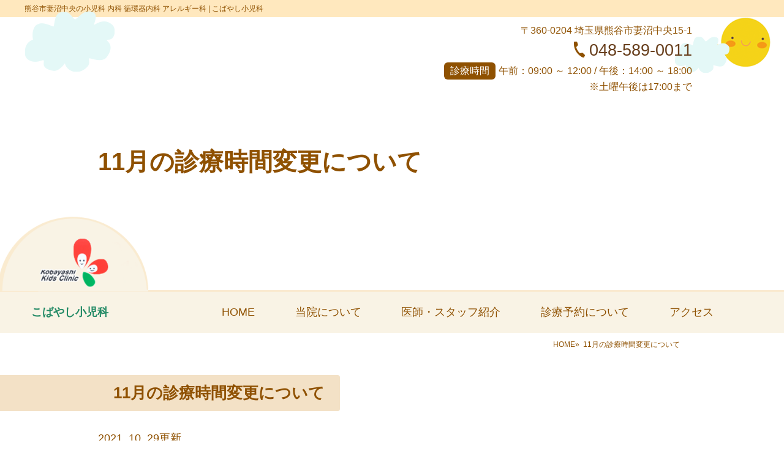

--- FILE ---
content_type: text/html; charset=UTF-8
request_url: https://www.kobayashi-kids.com/blog/2021/10/29/11%E6%9C%88%E3%81%AE%E8%A8%BA%E7%99%82%E6%99%82%E9%96%93%E5%A4%89%E6%9B%B4%E3%81%AB%E3%81%A4%E3%81%84%E3%81%A6/
body_size: 4316
content:
<!doctype html>
<html lang="ja">

<head prefix="og: http://ogp.me/ns# fb: http://ogp.me/ns/fb# website: http://ogp.me/ns/websaite#">
    <meta charset="UTF-8">
    <title>11月の診療時間変更について | こばやし小児科</title>

<!-- All in One SEO Pack 2.12 by Michael Torbert of Semper Fi Web Design[164,201] -->
<link rel="canonical" href="https://www.kobayashi-kids.com/blog/2021/10/29/11月の診療時間変更について/" />
<!-- /all in one seo pack -->
<link rel="alternate" type="application/rss+xml" title="こばやし小児科 &raquo; 11月の診療時間変更について のコメントのフィード" href="https://www.kobayashi-kids.com/blog/2021/10/29/11%e6%9c%88%e3%81%ae%e8%a8%ba%e7%99%82%e6%99%82%e9%96%93%e5%a4%89%e6%9b%b4%e3%81%ab%e3%81%a4%e3%81%84%e3%81%a6/feed/" />
<link rel='stylesheet' id='contact-form-7-css'  href='https://www.kobayashi-kids.com/wp-content/plugins/contact-form-7/includes/css/styles.css' type='text/css' media='all' />
<link rel='stylesheet' id='dashicons-css'  href='https://www.kobayashi-kids.com/wp-includes/css/dashicons.min.css' type='text/css' media='all' />
<link rel='stylesheet' id='xo-event-calendar-css'  href='https://www.kobayashi-kids.com/wp-content/plugins/xo-event-calendar/css/xo-event-calendar.css' type='text/css' media='all' />
<link rel='stylesheet' id='epress-custom-style-css'  href='https://www.kobayashi-kids.com/wp-content/themes/epress-custom/style.css' type='text/css' media='all' />
<link rel='stylesheet' id='epress-custom-style-child-css'  href='https://www.kobayashi-kids.com/wp-content/themes/epress-custom-kobayashi/style.css' type='text/css' media='all' />
<link rel='stylesheet' id='epress-custom-prettyphoto-css'  href='https://www.kobayashi-kids.com/wp-content/themes/epress-custom-kobayashi/plugins/prettyphoto/prettyPhoto.css' type='text/css' media='all' />
<link rel='stylesheet' id='swiper-css'  href='https://www.kobayashi-kids.com/wp-content/themes/epress-custom-kobayashi/plugins/swiper/swiper.min.css' type='text/css' media='all' />
<script type='text/javascript' src='https://www.kobayashi-kids.com/wp-content/themes/epress-custom/js/jquery.min.js'></script>
<script type='text/javascript'>
/* <![CDATA[ */
var xo_event_calendar_object = {"ajax_url":"https:\/\/www.kobayashi-kids.com\/wp-admin\/admin-ajax.php","action":"xo_event_calendar_month"};
/* ]]> */
</script>
<script type='text/javascript' src='https://www.kobayashi-kids.com/wp-content/plugins/xo-event-calendar/js/ajax.js'></script>
<link rel='prev' title='10月の診療時間変更について' href='https://www.kobayashi-kids.com/blog/2021/10/06/10%e6%9c%88%e3%81%ae%e8%a8%ba%e7%99%82%e6%99%82%e9%96%93%e5%a4%89%e6%9b%b4%e3%81%ab%e3%81%a4%e3%81%84%e3%81%a6/' />
<link rel='next' title='新型コロナワクチンについて～その⑥～' href='https://www.kobayashi-kids.com/blog/2021/11/02/%e6%96%b0%e5%9e%8b%e3%82%b3%e3%83%ad%e3%83%8a%e3%83%af%e3%82%af%e3%83%81%e3%83%b3%e3%81%ab%e3%81%a4%e3%81%84%e3%81%a6%ef%bd%9e%e3%81%9d%e3%81%ae%e2%91%a5%ef%bd%9e/' />
<link rel='shortlink' href='https://www.kobayashi-kids.com/?p=2580' />
<style type="text/css"></style>    <meta name="viewport" content="width=device-width, initial-scale=1.0">
    <meta name="format-detection" content="telephone=no">
    <meta property="og:url" content="https://www.kobayashi-kids.com/" />
    <meta property="og:image" content="/wp-content/themes/epress-custom-kobayashi/images/material/ogp_mv.jpg" />
</head>

<body>
    <div class="top-content">
        <p class="site-title"><span class="site-title-inner">熊谷市妻沼中央の小児科 内科 循環器内科 アレルギー科 | こばやし小児科</span></p>
        <div class="top-content-inner">
            <div class="top-content-primary">
                <p class="top-content-access">〒360-0204 埼玉県熊谷市妻沼中央15-1</p>
                <p class="top-content-tel"><a href="tel:0485890011">048-589-0011</a></p>
                <div class="top-content-time"><span class="timebox">診療時間</span>午前：09:00 ～ 12:00 / 午後：14:00 ～ 18:00<br>※土曜午後は17:00まで</div>
            </div>
        </div>
        <div class="sp-header-wrap">
            <div class="sp-logo"><a href="https://www.kobayashi-kids.com/"><img src="https://www.kobayashi-kids.com/wp-content/themes/epress-custom-kobayashi/images/material/logo_sp.png" alt="こばやし小児科"><span class="sp-logo-text">こばやし小児科</span></a></div>
            <div class="ham-btn">
                <span></span>
                <span></span>
                <span></span>
                <div class="ham-bg"></div>
            </div>
        </div>
        <div class="ham-nav">
            <ul class="ham-nav-menu">
                <li><a href="https://www.kobayashi-kids.com/">HOME</a></li>
                <li>
                    <div class="ham-pulldown-btn">当院について &#9660;</div>
                    <ul class="ham-pulldown">
                        <li><a href="https://www.kobayashi-kids.com/clinic#a1">当院について</a></li>
                        <li><a href="https://www.kobayashi-kids.com/news/">お知らせ</a></li>
                        <li><a href="https://www.kobayashi-kids.com/clinic#a2">院内設備</a></li>
                        <li><a href="https://www.kobayashi-kids.com/injection/">予防接種について</a></li>
                        <li><a href="https://www.kobayashi-kids.com/allergy/">アレルギー科</a></li>
                        <li><a href="https://www.kobayashi-kids.com/kampo-prescription/">漢方の処方</a></li>
                    </ul>
                </li>
                <li><a href="https://www.kobayashi-kids.com/doctor/">医師・スタッフ紹介</a></li>
                <!--<li>
					<div class="ham-pulldown-btn">医師・スタッフ紹介 &#9660;</div>
					<ul class="ham-pulldown">
						<li><a href="https://www.kobayashi-kids.com/doctor/">医師・スタッフ紹介</a></li>
						<li><a href="https://www.kobayashi-kids.com/pocket/">みんなのポケット(院内報)</a></li>
						<li><a href="https://www.kobayashi-kids.com/pocket-backnumber/">みんなのポケット(バックナンバー)</a></li>
						<li><a href="https://www.kobayashi-kids.com/blog/">ブログ</a></li>
					</ul>
				</li>-->
                <li>
                    <div class="ham-pulldown-btn">診療予約について &#9660;</div>
                    <ul class="ham-pulldown">
                        <li><a href="https://www.kobayashi-kids.com/reservation#b1">診療予約について</a></li>
                        <li><a href="https://www.kobayashi-kids.com/reservation#b2">初診の方へ</a></li>
                        <li><a href="https://www.kobayashi-kids.com/reservation#b3">インターネットで予約をする</a></li>
                        <li><a href="https://www.kobayashi-kids.com/reservation#b4">電話で予約をする</a></li>
                        <li><a href="https://www.kobayashi-kids.com/reservation#b5">よくあるご質問</a></li>
                    </ul>
                </li>
                <li><a href="https://www.kobayashi-kids.com/access/">アクセス</a></li>
                <li><a href="https://www.kobayashi-kids.com/pocket/">みんなのポケット（院内報）</a></li>
                <li><a href="https://www.kobayashi-kids.com/pocket-backnumber/">みんなのポケット（バックナンバー）</a></li>
                <li><a href="https://www.kobayashi-kids.com/blog/">ブログ</a></li>
                <li><a href="https://www.kobayashi-kids.com/sitemap/">サイトマップ</a></li>
                <li><a href="https://www.kobayashi-kids.com/privacy/">プライバシーポリシー</a></li>
                <li><a href="tel:0485890011"><span class="ham-tel"><img src="https://www.kobayashi-kids.com/wp-content/themes/epress-custom-kobayashi/images/material/tel.png" alt="電話予約"></span>048-589-0011</a></li>
            </ul>
        </div>
    </div>
        <div class="page-title-wrap">
        <h1 class="page-title">
                        11月の診療時間変更について                    </h1>
    </div>
        <header>
        <div class="header-inner">
            <ul class="header-nav">
                <li class="logo"><a href="https://www.kobayashi-kids.com/"><img class="logo-image" src="https://www.kobayashi-kids.com/wp-content/themes/epress-custom-kobayashi/images/material/logo_2.png" alt="こばやし小児科">こばやし小児科</a></li>
                <li><a href="https://www.kobayashi-kids.com/">HOME</a></li>
                <li class="gnav-hover">
                    <div><a href="https://www.kobayashi-kids.com/clinic/">当院について</a></div>
                    <ul class="pulldown">
                        <li><a href="https://www.kobayashi-kids.com/clinic#a1">当院について</a></li>
                        <li><a href="https://www.kobayashi-kids.com/news/">お知らせ</a></li>
                        <li><a href="https://www.kobayashi-kids.com/clinic#a2">院内設備</a></li>
                        <li><a href="https://www.kobayashi-kids.com/injection/">予防接種について</a></li>
                        <li><a href="https://www.kobayashi-kids.com/allergy/">アレルギー科</a></li>
                        <li><a href="https://www.kobayashi-kids.com/kampo-prescription/">漢方の処方</a></li>
                    </ul>
                </li>
                <li><a href="https://www.kobayashi-kids.com/doctor/">医師・スタッフ紹介</a></li>
                <!--<li class="gnav-hover">
					<div><a href="https://www.kobayashi-kids.com/doctor/">医師・スタッフ紹介</a></div>
					<ul class="pulldown">
						<li><a href="https://www.kobayashi-kids.com/doctor/">医師・スタッフ紹介</a></li>
						<li><a href="https://www.kobayashi-kids.com/pocket/">みんなのポケット<br>(院内報)</a></li>
						<li><a href="https://www.kobayashi-kids.com/pocket-backnumber/">みんなのポケット<br>(バックナンバー)</a></li>
						<li><a href="https://www.kobayashi-kids.com/blog/">ブログ</a></li>
					</ul>
				</li>-->
                <li class="gnav-hover">
                    <div><a href="https://www.kobayashi-kids.com/reservation/">診療予約について</a></div>
                    <ul class="pulldown">
                        <li><a href="https://www.kobayashi-kids.com/reservation#b1">診療予約について</a></li>
                        <li><a href="https://www.kobayashi-kids.com/reservation#b2">初診の方へ</a></li>
                        <li><a href="https://www.kobayashi-kids.com/reservation#b3">インターネットで予約をする</a></li>
                        <li><a href="https://www.kobayashi-kids.com/reservation#b4">電話で予約をする</a></li>
                        <li><a href="https://www.kobayashi-kids.com/reservation#b5">よくあるご質問</a></li>
                    </ul>
                </li>
                <li><a href="https://www.kobayashi-kids.com/access/">アクセス</a></li>
            </ul>
        </div>
    </header>
    <main class="main-content" id="content">
        <div class="container">
	<article>
				
		<div class="area_1"></div>
		<div id="page_block3">
	<div class="bcrumbs_1">
		<div class="topicPath_d01">
		<div class="inner">
					<div><a title="HOME" href="https://www.kobayashi-kids.com/">HOME</a>»&nbsp;&nbsp;11月の診療時間変更について</div>
					</div>
		</div>
	</div>
	<div class="box">
		<h1 class="ttl">11月の診療時間変更について</h1>		<p class="post_date">2021. 10. 29更新</p>
		<p><span style="color: #ff0000;">11月6日（土）午後休診いたします。</span><br />彩の国予防接種推進協議会講演会に出席するため休診します。<br />
何卒宜しくお願い致します。</p>
		</div><!-- #page_block3.box -->
		</div><!-- #page_block3 -->
	</article><!-- article -->

</div>
</main>
<!-- /main -->
<footer class="footer">
    <div class="net-reservation"><a class="net-reservation-inner" href="https://www2.i-helios-net.com/pc/hw2_pc_login.php?MID=3945" target="_blank">ネットで<br>予約する</a></div>
    <div class="top-btn"><span class="top-btn-text">TOPへ</span></div>
    <div class="footer-inner">
        <figure class="copy-itemf1"><img alt="クローバー" src="https://www.kobayashi-kids.com/wp-content/themes/epress-custom-kobayashi/images/material/clover_left.png"></figure>
        <figure class="copy-itemf2"><img alt="クローバー" src="https://www.kobayashi-kids.com/wp-content/themes/epress-custom-kobayashi/images/material/clover_right.png"></figure>
        <p class="footer-title">どんなに小さな体の不調でも一度当院でご相談ください。必要に応じて症状に合った病院へご紹介もいたします。</p>
        <ul class="footer-box-area">
            <li class="footer-box">
                <div class="footer-box-title">医院案内</div>
                <div class="footer-box-content">
                    <dl class="footer-box-description">
                        <dt>病院・医院名</dt>
                        <dd>医療法人社団ケイアイディ こばやし小児科</dd>
                    </dl>
                    <dl class="footer-box-description">
                        <dt>診療科目</dt>
                        <dd>小児科 内科 循環器内科 アレルギー科</dd>
                    </dl>
                    <dl class="footer-box-description">
                        <dt>医院住所</dt>
                        <dd>&#12306;360-0204 埼玉県熊谷市妻沼中央15-1</dd>
                    </dl>
                    <dl class="footer-box-description">
                        <dt>電話</dt>
                        <a href="tel:0485890011">
                            <dd>048-589-0011</dd>
                        </a>
                        <dt>FAX</dt>
                        <dd>048-589-1333</dd>
                    </dl>
                    <dl class="footer-box-description">
                        <dt>入院設備</dt>
                        <dd>なし</dd>
                    </dl>
                    <p class="scroll-text">← 横にスクロールできます →</p>
                    <div class="scroll-table">
                        <table class="footer-table">
                            <tbody>
                                <tr>
                                    <th>診療時間</th>
                                    <th>月</th>
                                    <th>火</th>
                                    <th>水</th>
                                    <th>木</th>
                                    <th>金</th>
                                    <th>土</th>
                                    <th>日</th>
                                </tr>
                                <tr>
                                    <td>9:00&#65374;12:00</td>
                                    <td>&#9675;</td>
                                    <td>&#9675;</td>
                                    <td>&#9675;</td>
                                    <td>休</td>
                                    <td>&#9675;</td>
                                    <td>&#9675;</td>
                                    <td>休</td>
                                </tr>
                                <tr>
                                    <td>14:00&#65374;15:30<br>（予防接種・乳児健診）</td>
                                    <td>&#9675;</td>
                                    <td>&#9675;</td>
                                    <td>&#9675;</td>
                                    <td>休</td>
                                    <td>&#9675;</td>
                                    <td>&#9675;</td>
                                    <td>休</td>
                                </tr>
                                <tr>
                                    <td>15:30&#65374;18:00</td>
                                    <td>&#9675;</td>
                                    <td>&#9675;</td>
                                    <td>&#9675;</td>
                                    <td>休</td>
                                    <td>&#9675;</td>
                                    <td>&#8251;</td>
                                    <td>休</td>
                                </tr>
                            </tbody>
                        </table>
                    </div>
                    <p class="">
                        14:00&#65374;15:30は予防接種・乳児健診<br>
                        &#8251;土曜午後は17:00まで<br>
                        【休診日】木曜、日曜、祝日</p>
                </div>
            </li>
            <li class="footer-box">
                <div class="footer-box-title">地図</div>
                <div class="footer-box-content">
                    <div class="footer-box-map">
                        <iframe src="https://www.google.com/maps/embed?pb=!1m18!1m12!1m3!1d3218.615194471521!2d139.3691958155655!3d36.224547007589415!2m3!1f0!2f0!3f0!3m2!1i1024!2i768!4f13.1!3m3!1m2!1s0x601f27795cac7f5d%3A0xa6d1c39eb6e2f03f!2z44CSMzYwLTAyMDQg5Z-8546J55yM54aK6LC35biC5aa75rK85Lit5aSu77yR77yV4oiS77yR!5e0!3m2!1sja!2sjp!4v1592457943117!5m2!1sja!2sjp" width="100%" height="100%" frameborder="0" style="border:0;" allowfullscreen="" aria-hidden="false" tabindex="0"></iframe>
                    </div>
                </div>
            </li>
        </ul>
        <div class="footer-link">
            <!-- <ul>
        <li><a href="">HOME<span class="footer-eparator">|</span></a></li>
        <li><a href="">当院について<span class="footer-eparator">|</span></a></li>
        <li><a href="">医師・スタッフ紹介<span class="footer-eparator">|</span></a></li>
        <li><a href="">ご予約について<span class="footer-eparator">|</span></a></li>
        <li><a href="">アクセス<span class="footer-eparator">|</span></a></li>
        <li><a href="">みんなのポケット<span class="footer-eparator">|</span></a></li>
        <li><a href="">みんなのポケット バックナンバー<span class="footer-eparator">|</span></a></li>
        <li><a href="">ブログ<span class="footer-eparator">|</span></a></li>
        <li><a href="">プライバシーポリシー</a></li>
      </ul> -->
            <p>
                <a href="https://www.kobayashi-kids.com/">HOME　</a>｜
                <a href="https://www.kobayashi-kids.com/news/">　お知らせ　</a>｜
                <a href="https://www.kobayashi-kids.com/clinic/">　当院について　</a>｜
                <a href="https://www.kobayashi-kids.com/doctor/">　医師・スタッフ紹介　</a>｜
                <a href="https://www.kobayashi-kids.com/reservation/">　診療予約について　</a>｜
                <a href="https://www.kobayashi-kids.com/access/">　アクセス　</a>｜
                <a href="https://www.kobayashi-kids.com/pocket/">　みんなのポケット（院内報）　</a>｜
                <a href="https://www.kobayashi-kids.com/pocket-backnumber/">　みんなのポケット（バックナンバー）　</a>｜
                <a href="https://www.kobayashi-kids.com/blog/">　ブログ　</a>｜
                <a href="https://www.kobayashi-kids.com/sitemap/">　サイトマップ　</a>｜
                <a href="https://www.kobayashi-kids.com/privacy/">　プライバシーポリシー　</a>
            </p>
        </div>
        <div class="t_center"><a href="http://www.know-vpd.jp/" target="_blank" rel="noopener noreferrer"><img alt="VPD" src="/wp-content/themes/epress-custom-kobayashi/images/material/vpd_bnr_180-150.png"></a></div>


    </div>
    <div class="copy_wrap">
        <figure class="copy-item01"><img alt="シマウマ" src="https://www.kobayashi-kids.com/wp-content/themes/epress-custom-kobayashi/images/material/zebra.png"></figure>
        <figure class="copy-item02"><img alt="キリン" src="https://www.kobayashi-kids.com/wp-content/themes/epress-custom-kobayashi/images/material/giraffe.png"></figure>
        <figure class="copy-item03"><img alt="牛" src="https://www.kobayashi-kids.com/wp-content/themes/epress-custom-kobayashi/images/material/deer.png"></figure>

        <p class="copy">Copyright (C) 医療法人社団ケイアイディ こばやし小児科 All Rights</p>
    </div>
</footer>

<!-- /container -->
<script type='text/javascript'>
/* <![CDATA[ */
var wpcf7 = {"apiSettings":{"root":"https:\/\/www.kobayashi-kids.com\/wp-json\/contact-form-7\/v1","namespace":"contact-form-7\/v1"}};
/* ]]> */
</script>
<script type='text/javascript' src='https://www.kobayashi-kids.com/wp-content/plugins/contact-form-7/includes/js/scripts.js'></script>
<script type='text/javascript' src='https://www.kobayashi-kids.com/wp-content/themes/epress-custom-kobayashi/plugins/prettyphoto/jquery.prettyPhoto.js'></script>
<script type='text/javascript' src='https://www.kobayashi-kids.com/wp-content/themes/epress-custom-kobayashi/plugins/swiper/swiper.min.js'></script>
<script type='text/javascript' src='https://www.kobayashi-kids.com/wp-content/themes/epress-custom-kobayashi/js/common.js'></script>
<script type='text/javascript' src='https://www.kobayashi-kids.com/wp-content/themes/epress-custom/js/navigation.js'></script>
<script type='text/javascript' src='https://www.kobayashi-kids.com/wp-content/themes/epress-custom/js/skip-link-focus-fix.js'></script>
</body>

</html>


--- FILE ---
content_type: text/css
request_url: https://www.kobayashi-kids.com/wp-content/themes/epress-custom-kobayashi/style.css
body_size: 11929
content:
@charset "UTF-8";
/*
Template: epress-custom
Theme Name: こばやし小児科様専用 EPRESS theme
Theme URI:
Description: EPRESS theme for Customize のこばやし小児科様専用子テーマ
Author: iflag
Author URI: http://www.iflag.co.jp/
Version: 1.0.0
*/

/* ----------------------------------------------------
	初期設定
---------------------------------------------------- */
html,
body,
h1,
h2,
h3,
h4,
ul,
ol,
dl,
li,
dt,
dd,
p,
div,
span,
img,
a,
table,
tr,
th,
td {
  margin: 0;
  padding: 0;
  border: 0;
  font-weight: normal;
  font-size: 100%;
  vertical-align: baseline;
  -webkit-box-sizing: border-box;
  -moz-box-sizing: border-box;
  box-sizing: border-box;
}
/*2020/6/18*/
@media screen and (max-width: 861px) {
    body {
      margin-top: 68px;
    }
}

article,
header,
footer,
aside,
figure,
figcaption,
nav,
section {
  display: block;
}

ol,
ul {
  list-style: none;
  list-style-type: none;
}

a {
  text-decoration: none;
  color: inherit;
}

img {
  max-width: 100%;
  height: auto;
}

/* ----------------------------------------------------
	body,container設定
---------------------------------------------------- */

body {
  font-size: 18px;
  background-color: #ffffff;
  font-family: Roboto, "Droid Sans", "ヒラギノ角ゴ ProN W3",
    "Hiragino Kaku Gothic ProN", "メイリオ", Meiryo, "MS PGothic", Arial,
    sans-serif, "游ゴシック", YuGothic;
  line-height: 1.5;
  color: #8f5101;
}

/* SP */
@media screen and (max-width: 640px) {

  body,
  #pageeditblock {
    font-size: 1em;
  }
}

.sprinkle-iteml1 {
  position: absolute;
  left: -230px;
  top: -92px;
  z-index: -1000;
}

.sprinkle-iteml2 {
  position: absolute;
  left: -175px;
  top: 70px;
  z-index: -1000;
}

.sprinkle-iteml3 {
  position: absolute;
  left: -214px;
  bottom: -100px;
  z-index: -1000;
}

.sprinkle-iteml4 {
  position: absolute;
  left: -100px;
  bottom: -170px;
  z-index: -1000;
}

.sprinkle-iteml5 {
  position: absolute;
  top: 155px;
  left: -127px;
  z-index: -1000;
}

.sprinkle-iteml6 {
  position: absolute;
  top: 222px;
  left: -200px;
  z-index: -1000;
}

.sprinkle-itemr1 {
  position: absolute;
  right: -220px;
  top: 30px;
  z-index: -1000;
}

.sprinkle-itemr2 {
  position: absolute;
  right: -230px;
  top: 70px;
  z-index: -1000;
}

.sprinkle-itemr3 {
  position: absolute;
  right: -230px;
  bottom: -30px;
  z-index: -1000;
}

.sprinkle-itemr4 {
  position: absolute;
  right: -230px;
  bottom: -140px;
  z-index: -1000;
}

.topguidance {
  position: relative;
  display: flex;
  justify-content: space-between;
}

.guidance {
  position: relative;
  width: calc(100% / 3 - 30px);
  text-align: center;
}

.guidance-text {
  position: absolute;
  top: 50%;
  left: 50%;
  transform: translateY(-50%) translateX(-50%);
  margin: auto;
  white-space: nowrap;
  font-size: 26px;
  font-weight: bold;
}

.policy-title-wrap {
  display: flex;
  align-items: center;
  position: absolute;
  top: -30px;
  left: 29px;
}

.policy-list {
  list-style-type: none;
}

.policy-list li {
  background: #f9f3e5;
  padding: 25px 50px 25px 80px;
  margin-bottom: 50px;
  position: relative;
  border-radius: 6px;
}

.policy-list-title {
  font-weight: bold;
}

.policy-num {
  font-weight: bold;
  font-size: 46px;
  margin-right: 20px;
  vertical-align: middle;
}

@media screen and (max-width: 860px) {
  .topguidance {
    display: block;
  }

  .guidance {
    width: 60%;
    margin: auto;
    text-align: center;
  }

  .guidance:not(:first-child) {
    margin-top: 20px;
  }
}

@media screen and (max-width: 640px) {
  .policy-title-wrap {
    position: static;
  }

  .policy-list li {
    padding: 0 20px 20px;
    margin-bottom: 24px;
  }

  .policy-list-title {
    font-weight: bold;
  }
}

/* ----------------------------------------------------
	ヘッダー（#page_block1）
---------------------------------------------------- */
.site-title {
  background-color: #ffe8be;
  padding: 5px 0;
}

.site-title .site-title-inner {
  max-width: 1240px;
  padding: 0 20px;
  margin: auto;
  display: block;
  font-size: 12px;
  position: relative;
}

.site-title .site-title-inner::before {
  content: url("/wp-content/themes/epress-custom-kobayashi/images/material/header_cloud.png");
  position: absolute;
  bottom: 0;
  left: 20px;
  transform: translateY(100px);
}

.top-content {
  margin-bottom: 20px;
}

.top-content-inner {
  max-width: 1480px;
  padding: 0 20px;
  margin: auto;
}

.top-content-primary {
  text-align: right;
  padding: 10px 130px 10px 0;
  position: relative;
  font-size: 16px;
  z-index: 1;
}

.top-content-primary::after {
  content: url("/wp-content/themes/epress-custom-kobayashi/images/material/header_sun.png");
  position: absolute;
  top: 0;
  right: 0;
  z-index: -1;
}

.top-content-tel {
  padding-left: 25px;
  position: relative;
  display: inline-block;
  font-size: 27px;
  font-weight: bold;
}

.top-content-tel::before {
  content: url("/wp-content/themes/epress-custom-kobayashi/images/material/tel.png");
  position: absolute;
  left: 0;
  top: 3px;
  bottom: 0;
  margin: auto;
}

.timebox {
  padding: 2px 10px;
  background-color: #8f5101;
  margin-right: 5px;
  color: #fff;
  border-radius: 6px;
  display: inline-block;
}

.slider-wrap {
  padding: 0 6%;
}

.main-visual {
  max-width: 1200px;
  border-radius: 25px;
}

.header-nav {
  display: flex;
  justify-content: space-between;
  margin: 0;
}

.header-nav>li {
  padding: 20px 0;
  position: relative;
}

header {
  border-top: 3px solid #faead0;
  background-color: #f9f3e5;
  position: relative;
  z-index: 1;
  margin-top: -70px;
}

header.is-fixed {
  position: fixed;
  top: 0;
  left: 0;
  width: 100%;
  z-index: 20;
  margin: 0;
}

header.is-fixed .logo-image {
  display: none;
}

/* header::before {
	content: url('https://placehold.jp/300x350.png');
	position: absolute;
	left: 0;
	bottom: 0;
	z-index: 1;
} */
.header-inner {
  max-width: 1440px;
  padding: 0 9% 0 4%;
  margin: auto;
}

.header-nav .pulldown {
  display: none;
}

.ham-btn {
  display: none;
}

.ham-nav {
  display: none;
}

.sp-header-wrap {
  display: none;
}

@media screen and (max-width: 860px) {

  /*ハンバーガーメニュー*/
  .ham-btn {
    display: block;
    width: 50px;
    height: 50px;
    position: fixed;
    z-index: 60;
    top: 10px;
    right: 10px;
  }

  .ham-btn>span:nth-child(1) {
    content: "";
    width: 30px;
    height: 3px;
    background: #8f5101;
    position: absolute;
    top: 20%;
    left: 0;
    right: 0;
    margin: 0 auto;
    transition: .3s;
  }

  .ham-btn>span:nth-child(2) {
    content: "";
    width: 30px;
    height: 3px;
    background: #8f5101;
    position: absolute;
    top: 40%;
    left: 0;
    right: 0;
    margin: 0 auto;
    transition: .3s;
  }

  .ham-btn>span:nth-child(3) {
    content: "";
    width: 30px;
    height: 3px;
    background: #8f5101;
    position: absolute;
    top: 60%;
    left: 0;
    right: 0;
    margin: 0 auto;
    transition: .3s;
  }

  /* .ham-btn .ham-bg {
		display: none;
	} */
  .ham-btn.is-active>span:nth-child(1) {
    top: 40%;
    transform: rotate(45deg);
    transition: .3s;
  }

  .ham-btn.is-active>span:nth-child(2) {
    opacity: 0;
  }

  .ham-btn.is-active>span:nth-child(3) {
    top: 40%;
    transform: rotate(-45deg);
    transition: .3s;
  }

  /* .ham-btn.is-active .ham-bg {
		display: block;
		position: fixed;
		top: 0;
		left: 0;
		width: 100%;
		height: 100%;
		background-color: rgba(0,0,0,0.6);
		z-index: 20;
	} */
  .ham-nav {
    display: none;
    position: fixed;
    top: 0;
    left: 0;
    width: 100%;
    height: 100%;
    background-color: #fff;
    z-index: 50;
    overflow-y: scroll;
  }

  .ham-nav .ham-nav-menu {
    padding: 65px 20px 0;
  }

  .ham-nav .ham-nav-menu>li {
    padding: 20px 0;
    border-bottom: 1px solid #ddd;
  }

  .ham-nav .ham-pulldown>li {
    padding: 10px 0;
  }

  .ham-pulldown {
    display: none;
  }
}

/* hover時のメニュー */
@media screen and (min-width: 861px) {
  .header-nav .pulldown {
    position: absolute;
    top: 100%;
    left: 0;
    width: 120%;
    margin: 0;
    background: #fff;
    border: solid 1px #eee;
    border-top: none;
  }

  .header-nav .pulldown li {
    padding: 15px;
    font-size: 16px;
    border-bottom: 1px solid #eee;
  }

  .header-nav .pulldown li:last-child {
    border: none;
  }
}

.page-title-wrap {
  padding: 50px 20px 250px;
  max-width: 1000px;
  margin: auto;
}

.page-title-wrap .page-title {
  font-size: 40px;
  font-weight: bold;
}

.logo {
  position: relative;
  width: 22%;
}

.logo a {
  font-weight: bold;
  color: #218964;
}

.logo a:visited {
  color: #218964;
}

.logo .logo-image {
  position: absolute;
  top: 0;
  left: 0;
  transform: translate(-22%, -100%);
  width: 100%;
}

.scroll-text {
  display: none;
}

main {
  overflow: hidden;
}

.container {
  max-width: 1000px;
  padding: 0 20px;
  margin: auto;
}

@media screen and (max-width: 860px) {
  header {
    /* margin-top: -61px; */
    display: none;
  }

  .header-nav {
    font-size: 14px;
  }

  .top-content-primary {
    /* text-align: left;
    padding-right: 0; */
    display: none;
  }

  .site-title {
    display: none;
  }

  .sp-header-wrap {
    display: block;
    padding: 12px 20px;
    background-color: #F9F3E5;
    z-index: 9999;
    position: fixed;
    width: 100%;
    top: 0;
  }

  .sp-logo>a {
    display: flex;
    align-items: center;
  }

  .sp-logo img {
    max-width: 70px;
  }

  .sp-logo-text {
    margin-left: 10px;
    font-size: 16px;
    font-weight: bold;
    color: #00B662;
  }

  .top-content-primary::after {
    display: none;
  }

  .top-content-access {
    font-size: 12px;
  }

  .top-content-time {
    font-size: 12px;
  }

  .page-title-wrap {
    padding: 20px;
    max-width: 1200px;
    margin: auto;
  }

  .page-title-wrap .page-title {
    font-size: 30px;
  }

  .top-content-tel {
    display: none;
  }

  .ham-tel {
    vertical-align: middle;
    margin-right: 10px;
  }
}

@media screen and (max-width: 640px) {
  .slider-wrap {
    padding: 0;
  }

  .main-visual {
    border-radius: 0;
  }

  .scroll-text {
    margin-top: 10px;
    text-align: center;
    display: block;
  }

  .top-content {
    margin-bottom: 0;
  }
}

/* @media screen and (min-width: 769px) {

} */
/* .logo::before {
	content: url('https://placehold.jp/300x350.png');
	position: absolute;
	left: 0;
	bottom: 0;
	z-index: 1;
} */
/* .main-visual .swiper-slide:nth-child(1) {
	background: url('/wp-content/themes/epress-custom-kobayashi/images/material/mv_01.jpg') top;
	background-size: cover;
	width: 100%;
	height: 100%;
}
.main-visual .swiper-slide:nth-child(2) {
	background: url('/wp-content/themes/epress-custom-kobayashi/images/material/mv_02.jpg') top;
	background-size: cover;
	width: 100%;
	height: 100%;
}
.main-visual .swiper-slide:nth-child(3) {
	background: url('/wp-content/themes/epress-custom-kobayashi/images/material/mv_03.jpg') top;
	background-size: cover;
	width: 100%;
	height: 100%;
} */

.t_center {
  text-align: center;
}

/* ----------------------------------------------------
	カレンダー（見出しの色以外は触らない）
---------------------------------------------------- */
.calendar_d01 {
  color: #8f5101;
  margin: 80px 0 20px 0;
  font-size: 14px;
  position: relative;
}

.calendar_d01 h2 {
  background: url(../img/icn_h_calendar.gif) no-repeat 6px center #5c5b57;
  /*ここで見出しの色の変更が可能*/
  color: #fff;
  font-size: 14px;
}

.calendarContainer {
  width: 657px;
  margin: 0 auto;
  padding: 110px 0 30px;
}

/* SP */

.xo-event-calendar {
  font-family: Meiryo, "Hiragino Kaku Gothic ProN", "MS PGothic", Sans-Serif;
  line-height: 1.5;
}

.xo-event-calendar .xo-months {
  display: -webkit-flex;
  display: -moz-flex;
  display: -ms-flex;
  display: -o-flex;
  display: flex;
  justify-content: space-between;
}

.xo-event-calendar .xo-month-wrap {
  width: 48%;
  font-size: 14px;
}

@media screen and (max-width: 860px) {
  .calendar_d01 {
    color: #8f5101;
    margin: 40px 0 0;
    font-size: 14px;
    position: relative;
  }
}

@media screen and (max-width: 640px) {
  .xo-event-calendar .xo-months {
    display: block;
  }

  .xo-event-calendar .xo-month-wrap {
    width: 100%;
  }
}

/* SP */

.xo-event-calendar table.xo-month>caption {
  padding: 0 0 0 0;
  color: #8f5101;
  font-weight: bold;
  border: 1px solid #f4eacf;
  background-color: #f4eacf;
}

.xo-event-calendar table.xo-month .month-header {
  margin: 0;
}

.xo-event-calendar table.xo-month .month-header>span {
  font-size: 16px;
}

.dashicons-arrow-left-alt2:before,
.dashicons-arrow-right-alt2:before {
  display: none;
}

.xo-event-calendar table.xo-month>thead th {
  font-weight: normal;
}

.xo-event-calendar table.xo-month .month-dayname-space {
  height: 26px;
  vertical-align: top;
}

.xo-event-calendar table.xo-month .month-event-space {
  display: none;
}

.xo-event-calendar table.xo-month .month-dayname td div {
  text-align: center;
}

.xo-event-calendar .holiday {
  padding: 4em 0 0;
  text-align: left;
  margin-left: 0.5em;
}

.holiday-titles {
  display: flex;
}

.xo-event-calendar .holiday-titles p.holiday-title {
  margin-right: 16px;
  font-size: 13px;
}

.xo-event-calendar .holiday-titles p.holiday-title:last-child {
  margin-right: 0;
}
/*2020/06/22/追記*/
@media screen and (max-width: 950px) {
.xo-event-calendar .holiday-titles p.holiday-title {
  margin-right: 4px;
}
}

.xo-event-calendar p.holiday-title span {
  margin: 0 6px 0 0;
  padding: 0 0 0px 20px;
  border: 1px solid #ccc;
}

.calender_tag {
  text-align: left;
}

.calender_tag p {
  margin-bottom: 0.5em;
}

/* 表示月 ナビゲーション */
.calendar_d01 ul.nv li {
  color: #000;
}

.calendar_d01 ul.nv li.prev a {
  background: url(../img/icn_arrow04.gif) no-repeat left top;
}

.calendar_d01 ul.nv li.next a {
  background: url(../img/icn_arrow05.gif) no-repeat left top;
}

/* タブナビゲーション */
.calendar_d01 ul.tab li {
  border: 1px solid #cbcbcb;
  border-bottom: 1px solid #cbcbcb;
  background: #f3f2f0;
}

.calendar_d01 ul.tab li a {
  color: #999997;
}

#pageeditblock .calendar_d01 ul.tab li a {
  color: #999997;
}

.calendar_d01 ul.tab li.active {
  background: #fff;
  border-bottom: 1px solid #fff;
}

.calendar_d01 ul.tab li.active a {
  color: #1b1b1b;
}

#pageeditblock .calendar_d01 ul.tab li.active a {
  color: #1b1b1b;
}

/* タブコンテンツ */
.calendar_d01 .contents {
  /*border-top:1px solid #CCC;*/
  background: #fff;
}

/* カレンダー */
.calendar_d01 table th.holiday,
.calendar_d01 table td.holiday {
  color: #fd0100;
}

.calendar_d01 table td.focus span {
  background: #bebab1;
}

.cal_5 {
  margin: 30px 0;
  padding: 0 30px;
  background: #fcfae9 url("images/material/calendar_title.jpg") no-repeat center 32px;
}

/* ----------------------------------------------------
	QRコード
---------------------------------------------------- */

.qrCode_d01 {
  /*QRコードの位置はここのleft、topで調整*/
  margin-bottom: 0px;
  position: absolute;
  left: 34px;
  top: -170px;
}

.qrCode_d01 img {
  /*QRコードの大きさ（多少ぼやけるので読めるか要確認）*/
  border: none;
  width: 122px;
  height: 122px;
}

.mo {
  /*QRコードの背景はこのなかへ）*/
  position: relative;
  margin: 0;
}

.mo p {
  /*QRコードの背景の文字*/
  line-height: 1.4;
  font-size: 10px;
  color: #535353;
  position: absolute;
  top: 110px;
  left: 10px;
  width: 180px;
  padding: 0;
}

/* ----------------------------------------------------
	フッター（#page_block5）
---------------------------------------------------- */

footer {
  overflow: hidden;
  padding-top: 60px;
  background: rgb(253, 238, 215);
  /* Old browsers */
  background: -moz-linear-gradient(bottom, rgba(253, 238, 215, 1) 0%, rgba(255, 255, 255, 1) 43%, rgba(255, 255, 255, 1) 99%);
  /* FF3.6-15 */
  background: -webkit-linear-gradient(bottom, rgba(253, 238, 215, 1) 0%, rgba(255, 255, 255, 1) 43%, rgba(255, 255, 255, 1) 99%);
  /* Chrome10-25,Safari5.1-6 */
  background: linear-gradient(to top, rgba(253, 238, 215, 1) 0%, rgba(255, 255, 255, 1) 43%, rgba(255, 255, 255, 1) 99%);
  /* W3C, IE10+, FF16+, Chrome26+, Opera12+, Safari7+ */
  filter: progid:DXImageTransform.Microsoft.gradient(startColorstr='#ffffff', endColorstr='#fdeed7', GradientType=0);
  /* IE6-9 */
}

.footer-title {
  font-weight: bold;
  text-align: center;
  margin-bottom: 30px;
}

.footer-inner {
  position: relative;
  max-width: 1000px;
  padding: 0 20px;
  margin: auto;
}

.footer-box-area {
  display: flex;
  justify-content: space-between;
}

.footer-box {
  width: calc(100% / 2 - 10px);
  background-color: #f2ece2;
  padding: 20px;
  border-radius: 6px;
}

.footer-box-title {
  padding: 5px 0;
  background-color: #fff;
  text-align: center;
  width: 250px;
  margin: 0 auto 30px;
  font-weight: bold;
  font-size: 26px;
  border-radius: 6px;
}

.footer-box-description {
  padding-bottom: 5px;
  margin-bottom: 5px;
  border-bottom: dashed 1px #d6c0a2;
}

.footer-box-description dt {
  font-size: 14px;
}

.footer-box-description dd {
  font-weight: bold;
}

.footer-table {
  margin: 20px 0;
  border-collapse: collapse;
  border: 2px solid #8f5101;
  text-align: center;
  font-size: 14px;
}

.footer-table th {
  background-color: #f3e1c6;
  border: 2px solid #8f5101;
  padding: 5px 10px;
}

.footer-table td {
  border: 2px solid #8f5101;
  background-color: #fff;
  padding: 5px 10px;
  vertical-align: middle;
}

.footer-box-map {
  max-width: 300px;
  height: 300px;
  margin: auto;
}

.footer-link {
  text-align: center;
  margin: 40px 0;
}

/* .footer-link > ul {
	display: flex;
	flex-wrap: wrap;
	justify-content: center;
} */
.footer-eparator {
  margin: 0 30px;
}

/* ネット予約 */
.net-reservation {
  display: none;
  position: fixed;
  bottom: 170px;
  right: 25px;
  border: solid 2px #f7c56d;
  width: 135px;
  height: 135px;
  border-radius: 100%;
  padding: 5px;
  background-color: #faebd0;
  z-index: 30;
}

.net-reservation-inner {
  border: solid 3px #f8b745;
  border-radius: 100%;
  width: 100%;
  height: 100%;
  display: flex;
  align-items: center;
  justify-content: center;
  background-color: #fdda9b;
  font-size: 18px;
  font-weight: bold;
  line-height: 1.2;
}

/* トップへ戻る */
.top-btn {
  display: none;
  position: fixed;
  bottom: 50px;
  right: 42px;
  width: 100px;
  height: 100px;
  border-radius: 100%;
  background-color: #f4e6cf;
  font-size: 16px;
  z-index: 30;
}

.top-btn-text {
  position: absolute;
  top: 50%;
  left: 50%;
  transform: translateY(-50%) translateX(-50%);
  -webkit-transform: translateY(-50%) translateX(-50%);
  white-space: nowrap;
  font-weight: bold;
}

.career {
  padding: 0 30px;
}

.career dt {
  font-weight: normal;
}

.career dd {
  font-size: 16px;
  font-weight: bold;
  border-bottom: dotted 1px #f5e6cf;
  margin: 0 0 0.5em;
  padding: 2px;
}

.copy_wrap {
  position: relative;
}

.copy {
  background: url("images/material/grass.png") bottom repeat-x;
  width: 100%;
  padding-top: 80px;
  text-align: center;
}

.copy-item01 {
  position: absolute;
  top: 30%;
  left: 20%;
  transform: translateY(-50%);
}

.copy-item02 {
  position: absolute;
  top: 0;
  left: 60%;
  transform: translateY(-50%);
}

.copy-item03 {
  position: absolute;
  top: 22%;
  left: 80%;
  transform: translateY(-50%);
}

.copy-itemf1 {
  position: absolute;
  top: 0px;
  left: -180px;
  margin: 0;
  transform: translateY(-30%);
}

.copy-itemf2 {
  position: absolute;
  top: 0;
  right: -180px;
  margin: 0;
  transform: translateY(-30%);
}

@media screen and (max-width: 860px) {
  .footer-box-area {
    display: block;
  }

  .footer-box {
    width: 100%;
    padding: 20px;
  }

  .footer-box:first-child {
    margin-bottom: 20px;
  }

  .copy {
    font-size: 12px;
  }

  /* ネット予約 */
  .net-reservation {
    bottom: 114px;
    right: 20px;
    width: 80px;
    height: 80px;
    padding: 3px;
    z-index: 30;
  }

  .net-reservation-inner {
    font-size: 12px;
  }

  /* トップへ戻る */
  .top-btn {
    position: fixed;
    bottom: 26px;
    right: 20px;
    width: 80px;
    height: 80px;
    font-size: 14px;
  }
}

@media screen and (max-width: 640px) {
  .scroll-table {
    display: block;
    overflow-x: scroll;
    white-space: nowrap;
    -webkit-overflow-scrolling: touch;
  }
}

/* ----------------------------------------------------
	本文（#page_block3）
---------------------------------------------------- */

#page_block3 {
  text-align: center;
  width: 100%;
  position: relative;
}

@media screen and (max-width: 640px) {
  #page_block3 {
    padding: 0;
  }
}

.box {
  margin: 0;
  padding: 0;
  text-align: left;
  position: relative;
}


@media screen and (max-width: 640px) {
  .box {
    margin: 0;
  }

  #page_block3 .box {
    margin: 0;
  }
}

.box_01 {
  background-color: #f9f3e5;
  border-radius: 6px;
  width: 100%;
  padding: 10px;
  position: relative;
}


.text {
  margin: 0 10px 30px 10px;
  padding: 0;
  text-align: left;
  overflow-wrap: break-word;
  word-wrap: break-word;
}

.text p {
  margin-bottom: 1em;
}

/* パンくず */
.topicPath_d01 {
  text-align: right;
  font-size: 12px;
  padding: 0 10px;
  margin: 10px 0;
}

/* 見出し */

.ttl {
  font-size: 26px;
  color: #8f5101;
  font-weight: bold;
  padding: 10px 25px;
  /* line-height: 2.3; */
  display: inline-block;
  text-align: left;
  position: relative;
  margin: 4.3vh 0;
  background: #f3e1c6;
  border-radius: 4px;
}

.ttl:before {
  content: "";
  disuplay: inline-block;
  position: absolute;
  bottom: 0;
  margin-left: -400px;
  height: 100%;
  background: #f3e1c6;
  z-index: -100;
  width: 400px;
}

@media screen and (max-width: 640px) {
  .ttl {
    margin: 0;
  }

  .ttl:before {
    display: none;
  }
}

h3 {
  font-size: 26px;
  font-weight: bold;
  margin: 40px 0;
  position: relative;
}

h3:before {
  content: "";
  disuplay: inline-block;
  position: absolute;
  bottom: 0;
  margin-left: -400px;
  height: 100%;
  border-bottom: 1px solid #8f5101;
  z-index: -100;
  width: 1200px;
}

h4 {
  font-size: 20px;
  padding-left: 20px;
  border-left: 3px solid #8f5101;
  font-weight: bold;
  margin: 30px 0;
}

@media screen and (max-width: 860px) {
  .ttl {
    margin: 30px 0;
  }

  .h3_ttl {
    margin: 20px 0;
  }
}

.heading {
  margin: 14px 10px 10px 0;
  padding-left: 42px;
  border-top: 1px solid #e1e1e1;
  border-right: 1px solid #e1e1e1;
  border-bottom: 1px solid #a4c373;
  border-left: 1px solid #e1e1e1;
  background-color: transparent, transparent, #ffffff;
  background-image: url("images/material/blt_bg_h3.png"),
    url("images/material/bg_h3_after.png"), url("images/material/bg_h3.png");
  background-repeat: no-repeat, no-repeat, repeat-x;
  background-position: left center, right center, left bottom;
}

.heading img {
  vertical-align: bottom;
}

@media screen and (max-width: 414px) {
  .heading {
    margin-right: 0;
  }
}

/* ----------------------------------------------------
	お知らせパーツ
---------------------------------------------------- */

.news_list {
  width: 100%;
  height: 240px;
  overflow-y: scroll;
}

.news_list::-webkit-scrollbar {
  width: 6px;
}

.news_list::-webkit-scrollbar-track {
  background: #fff;
  border: none;
  box-shadow: inset 0 0 2px #777;
}

.news_list::-webkit-scrollbar-thumb {
  background: #fdd999;
  box-shadow: none;
}


/* おしらせ一覧 */

.newslist {
  text-align: left;
}

.news_list li {
  margin: 1em;
  border-bottom: dotted 1px #8f5101;
  width: 90%;
}

.news_title {
  margin-left: 2em;
}

.box_fix {
  /*	padding:0.8em 1em 0.8em 0.8em;*/
  border-radius: 6px;
}

.fixnews-more {
  display: none;
}

.fixnews-more-btn {
  text-align: right;
  font-weight: bold;
  margin-top: 10px;
}

.box_ai {
  height: 185px;
}

.topics {
  text-align: center;
  margin-top: 20px;
  padding: 20px;
  border: dashed 2px #f4eacf;
  border-radius: 6px;
}

.fix_list li {
  height: 200px;
  overflow: hidden;
}

.fix_title {
  color: #8f5101;
  background: #f3e1c6;
  padding: 0.8em 1em;
  margin: 0 auto 20px;
  display: inline-block;
}

.fix_more {
  text-align: right;
  font-weight: bold;
  margin-top: 10px;
}

.fix_content p {
  text-align: left;
}

.time_news {
  background-color: #f9f3e5;
  width: 100%;
  display: table;
}

.time_title {
  display: table;
}

.time_title p {
  vertical-align: middle;
  padding: 0.8em 1em;
  margin: 0;
}

.time_box p {
  text-align: left;
  margin: 0;
}

@media screen and (max-width: 640px) {
  .news_list {
    height: 200px;
  }

  .news_date {
    display: block;
  }

  .news_title {
    margin-left: 0;
  }
}

/* ----------------------------------------------------
	特殊パーツ（共通）
---------------------------------------------------- */

.regist_d01 {
  font-size: 100%;
  margin: 0 10px 50px 10px;
  /*textと同じ値に*/
  text-align: left;
}

.purchase {
  font-size: 100%;
  text-align: left;
}

.regist_d01 .regist_d01 {
  margin: 0;
}

/* テーブル（問い合わせやブログのフォームに使用） */
table.table01 {
  border-top: 1px solid #000;
}

table.table01 th {
  background: #e6e6e6;
  border-right: 1px solid #ccc;
  border-bottom: 1px solid #000;
}

table.table01 td {
  background: #fff;
  border-bottom: 1px solid #000;
}

table.table01 td.borderRight {
  border-right: 1px solid #ccc;
}

/* ボタン（お問い合わせなどの送信ボタンに使用） */
.btnM {
  background: url(../img/bg_btn_m01.gif) no-repeat left top;
  line-height: 32px;
}

.btnM span {
  background: url(../img/bg_btn_m02.gif) repeat-x left top;
}

.btnM span a {
  background: url(../img/bg_btn_m03.gif) no-repeat right top;
  color: #fff;
  text-decoration: none;
}

.btnM span a:hover {
  color: #fff;
}

.topbtn {
  display: flex;
  justify-content: center;
  margin-top: 20px;
}

.border-btn {
  border: 3px solid #FDD99D;
  padding: 10px;
  width: 300px;
  height: 100px;
  border-radius: 6px;
  margin: auto;
  background-color: #fdf2dd;
}

.border-btn .border-inner-btn {
  border: 3px solid #FECF7D;
  text-align: center;
  border-radius: 6px;
  height: 100%;
  display: flex;
  align-items: center;
  justify-content: center;
  background-color: #fff;
  font-size: 18px;
  position: relative;
  font-weight: bold;
}

.border-btn .border-inner-btn::before {
  content: "\025b6";
  position: absolute;
  top: auto;
  right: 12px;
}

@media screen and (max-width: 860px) {
  .topbtn {
    display: block;
  }

  .border-btn {
    max-width: 360px;
    width: 100%;
    margin-bottom: 20px;
  }

  .border-btn:last-child {
    margin-bottom: 0;
  }
}

@media screen and (max-width: 640px) {
  .topbtn {
    display: block;
  }
}

/* ----------------------------------------------------
	特殊パーツ（トップページ）
---------------------------------------------------- */
/* バナーエリア */
.top_banners {
  width: 100%;
  padding-right: 10px;
  display: -webkit-flex;
  display: -moz-flex;
  display: -ms-flex;
  display: -o-flex;
  display: flex;
  justify-content: space-between;
  flex-wrap: wrap;
}

.top_banners a:nth-child(1) {
  flex-basis: 100%;
  margin-bottom: 10px;
}

.top_banners a:nth-child(2),
.top_banners a:nth-child(3) {
  flex-basis: 362px;
}

.top_banners a img {
  width: 100%;
  height: auto;
}

@media screen and (max-width: 414px) {
  .top_banners {
    display: block;
    padding-right: 0;
  }

  .top_banners a {
    display: block;
  }

  .top_banners a+a {
    margin-top: 10px;
  }
}

/* ----------------------------------------------------
	特殊パーツ（医療情報）
---------------------------------------------------- */

/*医療情報、医療情報目次見出し*/
.medicalNav h2 {
  /*個別で変える場合はここに*/
}

/*医療情報目次*/
.medicalNav ul {
  background: none !important;
  display: block;
  margin: 0;
  font-size: 100%;
}

.medicalNav ul li {
  border-bottom: 1px dotted #999999;
  padding: 0 0 10px 0;
  margin: 0 0 10px 0;
  cursor: default;
  line-height: 1.5;
}

/*医療情報*/
.medicalNav iframe {
  width: 575px;
  margin: 0 0 0 75px;
  /*真ん中になるように調整*/
}

.table_c3 {
  background: #aaaaaa;
  margin-bottom: 15px;
}

.table_c3 th {
  background: #fff8ce;
  padding: 5px;
  color: #444444;
  text-align: left;
  font-weight: normal;
}

.table_c3 td {
  background: #ffffff;
  padding: 5px;
}

/* ----------------------------------------------------
	特殊パーツ（サイトマップ）
---------------------------------------------------- */

/* サイトマップ見出し */
map_1 .regist_d01 h2 {
  /*個別で変える場合はここに*/
}

/* サイトマップリスト */
ul.Cnav {
  background: none !important;
}

/* ----------------------------------------------------
	特殊パーツ（ブログ）
---------------------------------------------------- */

/*ブログ記事一覧の見出し*/
.blog_article_view h2 {
  /*個別で変える場合はここに*/
}

/*ブログ記事の見出し*/
.blog_article_list h2 {
  /*個別で変える場合はここに*/
}

/*ブログ記事毎の見出し*/
.regist_d01 h3 {
  /*h4と同じならコピペでOK*/
  background: #044fb4;
  color: #ffffff;
  font-size: 14px;
  line-height: 1;
  font-weight: bold;
  padding: 8px 0 8px 10px;
  margin: 15px 0 10px 0;
}

/*ブログ記事毎の見出し*/
.regist_d01 h3 a {
  color: #ffffff;
  text-decoration: none;
}

/* ブログ本文欄 */
.bgwhite {
  background: none;
}

/* ----------------------------------------------------
	特殊パーツ（お問い合わせ）
---------------------------------------------------- */

/* お問い合わせ見出し */
.contact_1 .regist_d01 h2 {
  /*個別で変える場合はここに*/
}

/* お問い合わせ表 */
.regist_d01 table.table01 th {
  /*表 列左の幅*/
  width: 270px;
}

/* ----------------------------------------------------
	特殊パーツ（アンケート）
---------------------------------------------------- */

/* アンケート見出し */
.enquete_1 .regist_d01 h2 {
  /*個別で変える場合はここに*/
}

.regist_d01 .inner {
  margin: 0;
}

/* ----------------------------------------------------
	エグゼクティブオリジナル
---------------------------------------------------- */

/* -- _list -- */

li.list_num {
  margin-left: 30px;
  list-style-type: decimal;
}

li.list_squ {
  margin-left: 20px;
  list-style-type: square;
}

ul.list_disc {
  margin-left: 20px;
  list-style-type: disc;
}

li span.t_normal {
  font-weight: normal;
  color: #444444;
}

/* 画像 */

.icon01 {
  background: url("images/material/ar_icon01.png") no-repeat left top;
  padding-left: 15px;
  margin-left: 5px;
}

/* -- _width -- */
.w10 {
  width: 10px;
}

.w20 {
  width: 20px;
}

.w30 {
  width: 30px;
}

.w40 {
  width: 40px;
}

.w50 {
  width: 50px;
}

.w60 {
  width: 60px;
}

.w70 {
  width: 70px;
}

.w080 {
  width: 80px;
}

.w090 {
  width: 90px;
}

.w100 {
  width: 100px;
}

.w110 {
  width: 110px;
}

.w120 {
  width: 120px;
}

.w130 {
  width: 130px;
}

.w140 {
  width: 140px;
}

.w150 {
  width: 150px;
}

.w160 {
  width: 160px;
}

.w170 {
  width: 170px;
}

.w180 {
  width: 180px;
}

.w190 {
  width: 190px;
}

.w200 {
  width: 200px;
}

.w210 {
  width: 210px;
}

.w220 {
  width: 220px;
}

.w230 {
  width: 230px;
}

.w240 {
  width: 240px;
}

.w250 {
  width: 250px;
}

.w260 {
  width: 260px;
}

.w270 {
  width: 270px;
}

.w280 {
  width: 280px;
}

.w290 {
  width: 290px;
}

.w300 {
  width: 300px;
}

.w310 {
  width: 310px;
}

.w320 {
  width: 320px;
}

.w330 {
  width: 330px;
}

.w340 {
  width: 340px;
}

.w350 {
  width: 350px;
}

.w360 {
  width: 360px;
}

.w370 {
  width: 370px;
}

.w380 {
  width: 380px;
}

.w390 {
  width: 390px;
}

.w400 {
  width: 400px;
}

.w410 {
  width: 410px;
}

.w420 {
  width: 420px;
}

.w430 {
  width: 430px;
}

.w440 {
  width: 440px;
}

.w450 {
  width: 450px;
}

.w460 {
  width: 460px;
}

.w470 {
  width: 470px;
}

.w480 {
  width: 480px;
}

.w490 {
  width: 490px;
}

.w500 {
  width: 500px;
}

.w510 {
  width: 510px;
}

.w520 {
  width: 520px;
}

.w530 {
  width: 530px;
}

.w540 {
  width: 540px;
}

.w550 {
  width: 550px;
}

.w560 {
  width: 560px;
}

.w570 {
  width: 570px;
}

.w580 {
  width: 580px;
}

.w590 {
  width: 590px;
}

.w600 {
  width: 600px;
}

.w610 {
  width: 610px;
}

.w620 {
  width: 620px;
}

.w630 {
  width: 630px;
}

.w640 {
  width: 640px;
}

.w650 {
  width: 650px;
}

.w660 {
  width: 660px;
}

.w670 {
  width: 670px;
}

.w680 {
  width: 680px;
}

.w690 {
  width: 690px;
}

.w700 {
  width: 700px;
}

.w231 {
  width: 231px;
}

.w395 {
  width: 395px;
}

.w625 {
  width: 625px;
}

/* -- _height -- */
.h180 {
  height: 180px;
}

.h200 {
  height: 200px;
}

.h240 {
  height: 240px;
}

.h250 {
  height: 250px;
}

.h280 {
  height: 280px;
}

.h300 {
  height: 300px;
}

.h350 {
  height: 350px;
}

/* -- _margin -- */

.ma {
  margin-left: auto;
  margin-right: auto;
}

.mlr5 {
  margin-left: 5px;
  margin-right: 5px;
}

.mlr10 {
  margin-left: 10px;
  margin-right: 10px;
}

.mlr15 {
  margin-left: 15px;
  margin-right: 15px;
}

.mlr20 {
  margin-left: 20px;
  margin-right: 20px;
}

.mt0 {
  margin-top: 0 !important;
}

.mt5 {
  margin-top: 5px;
}

.mt10 {
  margin-top: 10px;
}

.mt15 {
  margin-top: 15px;
}

.mt20 {
  margin-top: 20px;
}

.mt25 {
  margin-top: 25px;
}

.mt30 {
  margin-top: 30px;
}

.mt35 {
  margin-top: 35px;
}

.mt40 {
  margin-top: 40px;
}

.mt45 {
  margin-top: 45px;
}

.mt50 {
  margin-top: 50px;
}

.mt60 {
  margin-top: 60px;
}

.mt70 {
  margin-top: 70px;
}

.mt120 {
  margin-top: 120px;
}

.mr2 {
  margin-right: 2px;
}

.mr3 {
  margin-right: 3px;
}

.mr4 {
  margin-right: 4px;
}

.mr5 {
  margin-right: 5px;
}

.mr10 {
  margin-right: 10px;
}

.mr15 {
  margin-right: 15px;
}

.mr16 {
  margin-right: 16px;
}

.mr17 {
  margin-right: 17px;
}

.mr18 {
  margin-right: 18px;
}

.mr20 {
  margin-right: 20px;
}

.mr25 {
  margin-right: 25px;
}

.mr30 {
  margin-right: 30px;
}

.mr35 {
  margin-right: 35px;
}

.mr40 {
  margin-right: 40px;
}

.mr45 {
  margin-right: 45px;
}

.mr50 {
  margin-right: 50px;
}

.mr100 {
  margin-right: 100px;
}

.mr145 {
  margin-right: 145px;
}

.mb0 {
  margin-bottom: 0 !important;
}

.mb5 {
  margin-bottom: 5px;
}

.mb8 {
  margin-bottom: 8px;
}

.mb10 {
  margin-bottom: 10px;
}

.mb15 {
  margin-bottom: 15px;
}

.mb17 {
  margin-bottom: 17px;
}

.mb20 {
  margin-bottom: 20px;
}

.mb25 {
  margin-bottom: 25px;
}

.mb30 {
  margin-bottom: 30px;
}

.mb35 {
  margin-bottom: 35px;
}

.mb40 {
  margin-bottom: 40px;
}

.mb45 {
  margin-bottom: 45px;
}

.mb50 {
  margin-bottom: 50px;
}

.ml2 {
  margin-left: 2px;
}

.ml3 {
  margin-left: 3px;
}

.ml4 {
  margin-left: 4px;
}

.ml5 {
  margin-left: 5px;
}

.ml10 {
  margin-left: 10px;
}

.ml15 {
  margin-left: 15px;
}

.ml20 {
  margin-left: 20px;
}

.ml25 {
  margin-left: 25px;
}

.ml30 {
  margin-left: 30px;
}

.ml35 {
  margin-left: 35px;
}

.ml40 {
  margin-left: 40px;
}

.ml45 {
  margin-left: 45px;
}

.ml50 {
  margin-left: 50px;
}

.ml100 {
  margin-left: 100px;
}

.ml112 {
  margin-left: 112px;
}

.ml145 {
  margin-left: 145px;
}

/* -- _padding -- */
.pt5 {
  padding-top: 5px;
}

.pt10 {
  padding-top: 10px;
}

.pt15 {
  padding-top: 15px;
}

.pt20 {
  padding-top: 20px;
}

.pt25 {
  padding-top: 25px;
}

.pt30 {
  padding-top: 30px;
}

.pt35 {
  padding-top: 35px;
}

.pt40 {
  padding-top: 40px;
}

.pt45 {
  padding-top: 45px;
}

.pt50 {
  padding-top: 50px;
}

.pr5 {
  padding-right: 5px;
}

.pr10 {
  padding-right: 10px;
}

.pr15 {
  padding-right: 15px;
}

.pr20 {
  padding-right: 20px;
}

.pr25 {
  padding-right: 25px;
}

.pr30 {
  padding-right: 30px;
}

.pr35 {
  padding-right: 35px;
}

.pr40 {
  padding-right: 40px;
}

.pr45 {
  padding-right: 45px;
}

.pr50 {
  padding-right: 50px;
}

.pb0 {
  padding-bottom: 0px !important;
}

.pb5 {
  padding-bottom: 5px;
}

.pb10 {
  padding-bottom: 10px;
}

.pb15 {
  padding-bottom: 15px;
}

.pb20 {
  padding-bottom: 20px;
}

.pb25 {
  padding-bottom: 25px;
}

.pb30 {
  padding-bottom: 30px;
}

.pb35 {
  padding-bottom: 35px;
}

.pb40 {
  padding-bottom: 40px;
}

.pb45 {
  padding-bottom: 45px;
}

.pb50 {
  padding-bottom: 50px;
}

.pl5 {
  padding-left: 5px;
}

.pl10 {
  padding-left: 10px;
}

.pl15 {
  padding-left: 15px;
}

.pl20 {
  padding-left: 20px;
}

.pl25 {
  padding-left: 25px;
}

.pl30 {
  padding-left: 30px;
}

.pl35 {
  padding-left: 35px;
}

.pl40 {
  padding-left: 40px;
}

.pl45 {
  padding-left: 45px;
}

.pl50 {
  padding-left: 50px;
}

/* -- _float -- */
.rf {
  float: right;
}

.rf8 {
  float: right;
  margin-left: 8px;
}

.rf10 {
  float: right;
  margin-left: 10px;
  margin-bottom: 10px;
}

.rf15 {
  float: right;
  margin-left: 15px;
  margin-bottom: 15px;
}

.rf20 {
  float: right;
  margin-left: 20px;
}

.rf25 {
  float: right;
  margin-left: 25px;
}

.rf30 {
  float: right;
  margin-left: 30px;
}

.lf {
  float: left;
}

.lf8 {
  float: left;
  margin-right: 8px;
}

.lf10 {
  float: left;
  margin-right: 10px;
}

.lf15 {
  float: left;
  margin-right: 15px;
}

.lf16 {
  float: left;
  margin-right: 16px;
}

.lf20 {
  float: left;
  margin-right: 20px;
}

.lf25 {
  float: left;
  margin-right: 25px;
}

.lf30 {
  float: left;
  margin-right: 30px;
}

#device-sp #page_block3 .rf15,
#device-sp #page_block3 .lf15 {
  display: block;
  float: none;
  text-align: center;
  margin: 0 auto 15px;
}

/* -- color -- */

.color_ore {
  color: #fa804b;
}

.color_ore02 {
  color: #fbba1c;
}

.color_pur {
  color: #9c30ce;
}

.color_pur02 {
  color: #9c30ce;
}

.color_blue {
  color: #2400ac;
}

.color_blue02 {
  color: #285e9d;
}

.color_red {
  color: #ff463e;
}

.color_red02 {
  color: #ce0202;
}

.color_pink {
  color: #eb415b;
}

.color_pink02 {
  color: #eb415b;
}

.color_green {
  color: #79c322;
}

.color_green02 {
  color: #3b8672;
}

.color_yellow {
  color: #ffc000;
}

.color_yellow2 {
  color: #ffff00;
}

.color_l_blue {
  color: #0080ff;
}

/*ウェブカラー*/
.color_web_r {
  color: #ff0000;
}

.color_web_b1 {
  color: #0000ff;
}

.color_web_b2 {
  color: #00ffff;
}

.color_web_g {
  color: #00ff00;
}

.color_web_p {
  color: #ff00ff;
}

.color_web_y {
  color: #ffff00;
}

/* -- _txt -- */

.txt10 {
  font-size: 10px;
}

.txt11 {
  font-size: 11px;
}

.txt12 {
  font-size: 12px;
}

.txt14 {
  font-size: 14px;
}

.txt16 {
  font-size: 16px;
}

.txt18 {
  font-size: 18px;
}

.txt24 {
  font-size: 24px;
}

.txt36 {
  font-size: 36px;
}

.t_center {
  text-align: center;
}

.t_left {
  text-align: left;
}

.t_right {
  text-align: right;
}

.t_bold {
  font-weight: bold;
}

/* --  画像回りこみ  -- */
.column {
  clear: both;
}

.column_img-left {
  float: left;
  margin-right: 10px;
}

.column_img-right {
  float: left;
  margin-right: 10px;
}

.column_text {
  overflow: hidden;
}

@media screen and (max-width: 414px) {
  .column_img-left {
    float: none;
    margin-right: 0;
    margin-bottom: 10px;
  }

  .column_img-right {
    float: none;
    margin-left: 0;
    margin-bottom: 10px;
  }
}

/* --  _table  -- */

.table_c1 {
  background: #aaaaaa;
  margin-bottom: 15px;
}

.table_c1 th {
  background: #dcebfa;
  padding: 5px;
  color: #666666;
  text-align: center;
}

.table_c1 td {
  background: #ffffff;
  padding: 5px;
}

/* SP時テーブル解除 */
#device-sp .disableTable {
  width: 100% !important;
}

#device-sp .disableTable th,
#device-sp .disableTable td {
  width: 100%;
  display: block;
}

#device-sp .disableTable td {
  margin-bottom: 1.5em;
}

/* -- other -- */

.img {
  border: 1px solid #cccccc;
  padding: 2px;
}

.of_hidn {
  overflow: hidden;
}

.cl {
  clear: both;
}

hr.bar01 {
  border-top: 1px dashed #666666;
}

/* --24時間受付 --*/
.yoyaku_top {
  display: block;
  position: fixed;
  bottom: 20px;
  right: 26px;
  z-index: 99999;
}

.yoyaku img {
  width: 11vw;
  min-width: 118px;
  max-width: 150px;
}

.top img {
  width: 8vw;
  margin-top: 5px;
  min-width: 85px;
  max-width: 110px;
}

.top {
  display: none;
  text-align: center;
}

@media screen and (max-width: 414px) {
  .pgnet {
    width: 100%;
    display: block;
    position: fixed;
    bottom: -5px;
    left: 0;
    z-index: 99999;
    line-height: 0;
    top: auto;
  }
}

/* -- ページトップ-- */

.pgtop {
  text-align: right;
  padding: 0 10px 15px 0;
  clear: both;
  font-size: 12px;
}

@media screen and (max-width: 960px) {
  .pgtop {
    padding: 80px 2% 20px;
  }
}

#device-sp .pgtop {
  display: none;
  position: fixed;
  right: 10px;
  bottom: 60px;
  width: 60px;
  height: 60px;
  z-index: 200;
  cursor: pointer;
  padding: 0;
}

.scrolltop {
  display: none;
  position: fixed;
  bottom: 30px;
  right: 55px;
}

.pgtop02 {
  /*ページの途中用*/
  text-align: right;
  padding: 0 10px 15px 0;
  clear: both;
  font-size: 12px;
}

/* -- ページ内リンク-- */

div.pagelink {
  display: block;
  background: #f5fbfb;
  border: 1px solid #dcebfa;
  padding: 10px;
}

.pagelink span {
  display: inline-block;
  margin-right: 30px;
  white-space: nowrap;
}

/* -- 横並びの画像-- */

.in_box {
  display: inline-block;
  *display: inline;
  *zoom: 1;
  vertical-align: top;
}

.in_box p {
  margin-bottom: 0;
}

/* -- 見出しと本文-- */

dl.sub_ttl dt {
  background: url("images/material/ar_icon01.png") no-repeat left top;
  border-bottom: 1px dashed #cccccc;
  padding: 0 0 5px 17px;
  margin: 0 0 5px 0;
}

dl.sub_ttl dd {
  margin: 0 0 10px 17px;
}

/* -- _医院概要-- */

dl.career {
  margin: 0 0 20px 0;
  padding: 0;
}

dl.career dt {
  float: left;
  clear: both;
  margin: 0 0 0 10px;
  padding: 5px 0 5px 0;
  display: block;
  width: 90px;
  color: #ffcf7c;
  font-weight: bold;
}

dl.career dd {
  border-bottom: 1px dotted #9f9f9f;
  padding: 5px 0 5px 100px;
  display: block;
  margin: 0px;
}

div.career {
  border-bottom: 1px dotted #d3b267;
  padding: 0 0 5px 0;
}

table {
  width: 100%;
}

table.time {
  background: #8f5101;
  text-align: center;
  margin: 0 0 5px 0;
}

table.time th {
  padding: 6px;
  background: #f3e1c6;
  font-weight: normal;
  text-align: center;
  font-weight: normal;
  white-space: nowrap;
}

table.time td {
  padding: 6px;
  background: #ffffff;
}

dl.prof {
  margin-bottom: 20px;
}

/* -- _略歴-- */

dl.prof dt {
  float: left;
  clear: both;
  margin: 0px;
  padding: 14px 0 2px 0;
  display: block;
  width: 120px;
  color: #683f1d;
  font-size: 14px;
  font-weight: bold;
}

dl.prof dd {
  border-bottom: 3px solid #a2c16c;
  padding: 10px 0 0px 130px;
  display: block;
  font-size: 18px;
  margin-inline-start: 40px;
  margin: 0px;
}

dl.doc_info dt {
  float: left;
  clear: both;
  margin: 0 0 0 0;
  padding: 5px 0 5px 0;
  display: block;
  width: 140px;
  color: #444444;
  font-weight: normal;
}

dl.doc_info dd {
  border-bottom: 1px dotted #9f9f9f;
  margin: 0;
  padding: 5px 0 5px 140px;
  display: block;
}

dl.doc_info dd.line2 {
  line-height: 3;
}

.kakomi01 {
  /*background:#b0d346;*/
  background: #ffffff;
  /*border:1px solid #2f5207;*/
  padding: 0px;
  margin: 5px 0;
  color: #0000ff;
  /*font-weight:bold;*/
}

/*追記分*/
dl.prof dd {
  border-bottom: 3px solid #a2c16c;
  padding: 10px 0 0px 130px;
  display: block;
  font-size: 18px;
}

.table_c2 {
  background: #aaaaaa;
  margin-bottom: 15px;
}

.table_c2 th {
  background: #ffeeee;
  padding: 5px;
  color: #444444;
  text-align: left;
  font-weight: normal;
}

.table_c2 td {
  background: #ffffff;
  padding: 5px;
}

h5.h5_ttl {
  color: #00a813;
  font-size: 12px;
  line-height: 1;
  font-weight: bold;
  padding: 0px 0 2px 0px;
  margin: 3px 0 5px 0;
  border-bottom-width: 1px;
  border-bottom-style: dotted;
  border-bottom-color: #a2c16c;
}

.text2 {
  background: #ffffcc;
  padding: 10px;
  margin: 0 10px 30px 10px;
  text-align: left;
}

.pageAnthor a {
  display: inline-block;
}

/* 表示出し分け

#device-pc .forPC {
	display: block;
}

#device-tb .forPC {
	display: block;
}

#device-pc .forSP {
	display: none;
}

 Tablet
#device-pc .forPC {
	display: block;
}

#device-tb .forSP {
	display: none;
}

 SP
#device-sp .forPC {
	display: none;
}

#device-tb .forPC {
	display: block;
}

#device-sp .forSP {
	display: block;
}*/

/*--------------------------------------------------------------
## レイアウト
--------------------------------------------------------------*/
.for_pc,
.for_tb,
.for_sp {
  display: none;
}

#device-pc .for_pc.dis_inbl,
#device-tb .for_tb.dis_inbl,
#device-sp .for_sp.dis_inbl {
  display: inline-block;
}

#device-pc .for_pc,
#device-tb .for_tb,
#device-sp .for_sp {
  display: block;
}

/*文字*/
.t_al_c {
  text-align: center;
}

.t_al_l {
  text-align: left;
}

.t_al_r {
  text-align: right;
}

.tx_bold {
  font-weight: bold;
}

.a.lcolor_red,
a.lcolor_red:hover {
  color: #ff3300;
}

a.lcolor_green,
a.lcolor_green:hover {
  color: #00a813;
}

/*.a.color_red{
	color: #ff0000;
}*/

.tx_inblock {
  display: inline-block;
}

.tx_bold {
  font-weight: bold;
}

.color_red03 {
  color: #ff3300;
  font-weight: bold;
}

.color_green03 {
  color: #a2c16c;
}

a.lcolor_red,
a.lcolor_red:hover {
  color: #ff3300;
}

a.lcolor_green,
a.lcolor_green:hover {
  color: #00a813;
}

/* 横並び */
.flex_box {
  display: flex;
  /* フレックスボックスにする */
}

/* 横並び-左右均等配置 */
.flex_box.flex_btw {
  justify-content: space-between;
}

.flex_item {
  margin: 0.5em;
  width: 33%;
}

.flex_item_a {
  width: 100%;
}

.flex_item_a {
  width: 100%;
}

.flex_item p {
  width: 100%;
  text-align: center;
}

.flex_item img {
  width: 100%;
}

.flex_item .font_b {
  font-weight: bold;
}

/* フレックスボックス解除 */
@media screen and (max-width: 860px) {
  .f_info .flex_box {
    display: block;
  }
}

@media screen and (max-width: 640px) {
  .flex_box {
    display: block;
  }

  .flex_item {
    margin: 0 10% 15px 10%;
    width: 80% !important;
/*    text-align: center;*/
  }

  .flex_item_a {
    text-align: center;
  }
}

/* 電話 */
@media screen and (min-width: 768px) {
  a[href^="tel:"] {
    pointer-events: none;
    color: #683f1d;
    text-decoration: none;
  }
}

/* スクロールバー */


.nav_menu {
  margin: 0;
  padding: 0px 0 0 0;
}

dl.nav_menu dt {
  color: #fff;
  font-size: 18px;
  margin: 0;
  padding: 0px 10px 0px 10px;
  background: -moz-linear-gradient(top, #567c6c, #0e442e);
  background: -webkit-linear-gradient(#567c6c, #0e442e);
  background: linear-gradient(top, #567c6c, #0e442e);
  width: auto;
  height: 35px;
  position: relative;
  font-weight: normal;
  text-align: center;
  line-height: 35px;
}

dl.nav_menu dt::before {
  content: "";
  position: absolute;
  width: 51px;
  height: 35px;
  background: url(https://ssl.xaas3.jp/m9423296/images/material/s_dt_01.png) no-repeat;
  background-size: 51px 35px;
  left: 5px;
  top: 0;
  bottom: 0;
  right: 0;
  margin: auto auto auto 0;
}

dl.nav_menu dt::after {
  content: "";
  display: block;
  width: 51px;
  height: 35px;
  position: absolute;
  background: url(images/material/s_dt_02.png) no-repeat;
  background-size: 51px 35px;
  top: 0;
  bottom: 0;
  left: 0;
  right: 5px;
  margin: auto 0 auto auto;
}

dl.nav_menu dd {
  width: 50%;
  float: left;
  border-bottom: solid 1px #e5e5e5;
  background: -moz-linear-gradient(top, #fff, #ededed);
  background: -webkit-linear-gradient(#fff, #ededed);
  background: linear-gradient(top, #fff, #ededed);
  margin: 0;
  text-align: left;
  font-size: 15px;
  font-weight: normal;
  position: relative;
  cursor: pointer;
}

dl.nav_menu dd span {
  display: block;
  padding: 0 20px 0 10px;
  position: relative;
}

dl.nav_menu dd span::after {
  content: "";
  display: block;
  width: 6px;
  height: 10px;
  position: absolute;
  background: url(images/material/s_icon_01.png) no-repeat;
  background-size: 6px 10px;
  top: 0;
  bottom: 0;
  left: 0;
  right: 10px;
  margin: auto 0 auto auto;
}

dl.nav_menu dd span a {
  display: table-cell;
  vertical-align: middle;
  height: 50px;
  color: #0f462f;
  text-decoration: none;
}

dl.nav_menu dd:nth-child(even) span {
  border-right: solid 1px #e5e5e5;
}

dl.nav_menu dd:nth-child(odd) span {}

dl.nav_menu2 {
  margin: 0;
  padding: 0px 0 0 0;
}

dl.nav_menu2 dt {
  color: #fff;
  font-size: 18px;
  margin: 0;
  padding: 0px 10px 0px 10px;
  background: -moz-linear-gradient(top, #567c6c, #0e442e);
  background: -webkit-linear-gradient(#567c6c, #0e442e);
  background: linear-gradient(top, #567c6c, #0e442e);
  width: auto;
  height: 35px;
  position: relative;
  font-weight: normal;
  text-align: center;
  line-height: 35px;
}

dl.nav_menu2 dt::before {
  content: "";
  position: absolute;
  width: 51px;
  height: 35px;
  background: url(https://ssl.xaas3.jp/m9423296/images/material/s_dt_01.png) no-repeat;
  background-size: 51px 35px;
  left: 5px;
  top: 0;
  bottom: 0;
  right: 0;
  margin: auto auto auto 0;
}

dl.nav_menu2 dt::after {
  content: "";
  display: block;
  width: 51px;
  height: 35px;
  position: absolute;
  background: url(https://ssl.xaas3.jp/m9423296/images/material/s_dt_02.png) no-repeat;
  background-size: 51px 35px;
  top: 0;
  bottom: 0;
  left: 0;
  right: 5px;
  margin: auto 0 auto auto;
}

dl.nav_menu2 dd {
  width: 50%;
  float: left;
  border-bottom: solid 1px #e5e5e5;
  background: -moz-linear-gradient(top, #fff, #ededed);
  background: -webkit-linear-gradient(#fff, #ededed);
  background: linear-gradient(top, #fff, #ededed);
  margin: 0;
  text-align: left;
  font-size: 15px;
  font-weight: normal;
  position: relative;
  cursor: pointer;
}

dl.nav_menu2 dd span {
  display: block;
  padding: 0 20px 0 10px;
  position: relative;
}

dl.nav_menu2 dd span::after {
  content: "";
  display: block;
  width: 6px;
  height: 10px;
  position: absolute;
  background: url(https://ssl.xaas3.jp/m9423296/images/material/s_icon_01.png) no-repeat;
  background-size: 6px 10px;
  top: 0;
  bottom: 0;
  left: 0;
  right: 10px;
  margin: auto 0 auto auto;
}

dl.nav_menu2 dd span a {
  display: table-cell;
  vertical-align: middle;
  height: 50px;
  color: #0f462f;
  text-decoration: none;
}

dl.nav_menu2 dd:nth-child(even) span {
  border-right: solid 1px #e5e5e5;
}

dl.nav_menu2 dd:nth-child(odd) span {}

.clearfix:after {
  content: ".";
  display: block;
  clear: both;
  height: 0;
  visibility: hidden;
}

.clearfix {
  overflow: hidden;
  display: inline-block;
}

/* Hides from IE-mac \*/
* html .clearfix {
  height: 1%;
}

*+html .clearfix {
  min-height: 1%;
}

.clearfix {
  display: block;
}

/* End hide from IE-mac */

.page {
  margin: 0;
}

a.link01 {
  background: #134932;
  color: #fff !important;
  border-radius: 8px;
  padding: 10px;
  margin: 5px 0;
  display: block;
  text-decoration: none;
  text-align: center;
}

.fixed {
  position: fixed !important;
  top: 0 !important;
  left: auto;
  width: 100%;
}

.career02 {
  display: flex;
}

@media screen and (max-width: 640px) {
  .career02 {
    display: block;
  }
}

/* ----------------------------------------------------
	みんなのポケット　バックナンバー
---------------------------------------------------- */

.pocket_list {
  background-color: #f9f3e5;
  border-radius: 6px;
  width: 100%;
  padding: 10px;
  position: relative;
  margin: 1em 0;
}

.pocket_list li {
  margin: 1em;
  border-bottom: dotted 1px #8f5101;
  width: 90%;
}

.pocket_list .pocket_title {
  margin-left: 2em;
}

.past_archive {
  text-align: right;
}

.pocket_list.past {
  display: none;
}

/* ----------------------------------------------------
	single
---------------------------------------------------- */
.single-post .page_ttl {}

.single-post p {
  padding-bottom: 0.5em;
}

.single-post .post_date {
  text-align: right;
}

.single-post h1.ttl:before {
  display: inline-block;
}

a {
  color: #8f5101;
  text-decoration: none;
}

a:visited {
  color: #8f5101;
}

a:hover {
  color: #f3e1c6;
  text-decoration: none;
}

a.anchor {
  display: block;
}

@media screen and (min-width: 861px) {
  a.anchor {
    position: relative;
    top: -70px;
    visibility: hidden;
  }
}


/*漢方*/
.kasou_under {
  list-style-position: outside;
  list-style-image: url(/wp-content/themes/epress-custom-kobayashi/images/material/list.jpg);
  margin-bottom: 5em;
}

ul.kasou_under>li {
  float: left;
  overflow-wrap: break-word;
  margin-right: 20px;
}

ol.k_number>li {
  counter-increment: cnt;
}

ol.k_number>li:before {
  content: counter(cnt) ") ";
}

/*当院について*/
ol {
  margin-bottom: 1em;
  list-style-type: decimal;
  margin-left: 2%;
}

ol>li {
  margin-bottom: 0.8em;
}

/*医師・スタッフ*/

.career02 {
  border-bottom: dotted 1px;
  width: 100%;
}


.career02 dt {
  width: 17em;
}

ul {
  margin-bottom: 1em;
}

.p_under {
  margin-bottom: 1em;
}

/*予防接種*/


ul.li_bottom {
  margin-bottom: 0.8em;
  padding-left: 1.2em;
  text-indent: -1.2em;
}

.li_bottom>li {
  margin-bottom: 1em;
}

ul.list-injection>li {
  float: left;
  overflow-wrap: break-word;
  margin: 0 20px 0 0;
}

ul.list-injection>li:last-child {
  margin-bottom: 30px;
}

ul.list-injection>li:before {
  content: "●";
}

ol.k_number {
  text-indent: -1em;
  margin-bottom: 0.8em;
  list-style-type: none;
}

ol.k_number>li {
  counter-increment: cnt;
}

ol.k_number>li:before {
  content: counter(cnt) ") ";
}

.waveline {
  text-decoration-line: underline;
  text-decoration-style: wavy;
}

.dl_normal>dt {
  clear: left;
  float: left;
  width: 20%;
}

@media screen and (max-width: 860px) {
  .dl_normal>dt {
    width: 100%;
  }
}

.dl_normal>dd:before {
  content: "：";
}

dl.dl_qa {
  padding-left: 1.7em;
  text-indent: -1.7em;
}

dl.dl_qa>dt:before {
  content: "Q、";
}

dl.dl_qa>dd {
  margin-bottom: 0.8em;
}

dl.dl_qa>dd:before {
  content: "A、";
}

/*アクセス*/

.t_center iframe {
  width: 70%;
  height: 400px;
}

@media screen and (max-width: 640px) {
  .t_center iframe {
    width: 100%;
    height: 300px;
  }
}

.time {
  width: 100%;
}

table.time td {
  display: table-cell;
  vertical-align: middle;
}

.pocket_calender>.scroll-table th {
  width: 90px;
  height: 30px;
}

.pocket_calender>.scroll-table td {
  width: 90px;
  height: 70px;
  border: #8F5103 solid 1px;
  padding: 5px;
}

.moku {
  background-color: #bdbdbd;
}
.nichi {
  background-color: #ff8181;
}
.syuku {
  background-color: #8BCA2E;
}
.kyusin {
  background-color: #FFFE3B;
}


@media screen and (max-width: 640px) {
  .pocket_calender>.scroll-table table {
    width: 897px;
    white-space: initial;
  }

  .pocket_calender>.scroll-table th {
    background-color: #f9f3e5;
    text-align: center;
    border: #8F5103 solid 1px;
    padding: 1px;
  }
}

@media screen and (max-width: 480px) {
  .scroll-table {
    display: block;
    overflow-x: auto;
    white-space: nowrap;
    -webkit-overflow-scrolling: touch;
    margin: 20px 0;
  }
}

/*予約について*/

.text>.scroll-table>.table9 {
  width: 100%;
}

.flex_box.flex_btw {
  justify-content: center;
}

.view p {
  text-align: left;
}

.demo {
  border-style: dotted;
  border-width: 2px;
  border-color: #8F5103;
  padding: 3px;
  overflow-wrap: break-word;
  word-break: break-all;
}

.t_center p {
  border-bottom: 1.5px solid #8F5103;
}

.under {
  border-top: 1.5px solid #8F5103;
}

.space {
  border-style: solid;
  border-width: 1px;
}

.space_1 {
  border-style: solid;
  border-width: 1px;
  width: 100px;
  padding-left: 120px;
}

table {
  display: table;
  border-collapse: collapse;
  border-spacing: 2px;
}

td {
  border: #8F5103 solid 1px;
  padding: 5px;
}

th {
  background-color: #f9f3e5;
  text-align: center;
  border: #8F5103 solid 1px;
  padding: 1px;
}

.scroll-text {
  display: none;
  font-weight: bold;
  text-align: center;
}

@media screen and (max-width: 640px) {
  .scroll-text {
    display: block;
  }
}

.ques:before {
  content: "Q、"
}

.ans:before {
  content: "A、"
}

.ans {
  margin-bottom: 0em;
}

.question {
  border-bottom: 1px dotted #8F5103;
  margin-bottom: 1em;
}

/*2020/06/23/追記*/
.number-list {
    counter-reset: note;
}
.number-list > li {
    position: relative;
    padding-left: 1.2em;
    display: block;
}
.number-list > li::before {
    counter-increment: note;
    content: counter(note) ".";
    position: absolute;
    top: 0;
    left: 0;
}

.note-list {
    padding-left: 1em;
    position: relative;
    display: block;
}
.note-list::before {
    position: absolute;
    content: "※";
    top: 0;
    left: 0;
}


.flex-between-wrap {
    display: -webkit-box;
    display: -ms-flexbox;
    display: flex;
    -webkit-box-pack: justify;
    -ms-flex-pack: justify;
    justify-content: space-around;
    -ms-flex-wrap: wrap;
    flex-wrap: wrap;
}
.column-3-1 > *:nth-child(1), .column-3-1 > *:nth-child(2), .column-3-1 > *:nth-child(3) {
    margin-top: 20px;
}

/*2020/06/25/追記*/
a.link-pdf {
    padding-left: 25px !important;
    position: relative;
}
a.link-pdf::before {
    content: "";
    position: absolute;
    display: block;
    width: 15px;
    height: 15px;
/*    left: 5px;*/
    background: url(images/material/icon_pdf.png) no-repeat center center;
    background-size: 100% auto;
}
.text-line {
    text-decoration: underline;
}
/*2020/06/30/追記*/
@media screen and (max-width: 767px) {
	a[rel^="parts"] {
		pointer-events: none;
		text-decoration:none;
  }
  .no_sp{
    display: none;
  }
}


--- FILE ---
content_type: application/javascript
request_url: https://www.kobayashi-kids.com/wp-content/themes/epress-custom-kobayashi/js/common.js
body_size: 1409
content:
(function() {
  /* ==============================================================================================
	to page top
============================================================================================== */

  /* ==============================================================================================
ナビゲーション
============================================================================================== */
  // $(function() {
  //     var nav = $('.nav');
  // 	var top = $('.top');
  // 	var win_height = (window.innerHeight);
  //     //navの位置
  //     var navTop = nav.offset().top;
  //     //スクロールするたびに実行
  //     $(window).scroll(function () {
  // 		var win_scroll =$(window).scrollTop();
  //         var winTop = $(this).scrollTop();
  //         //スクロール位置がnavの位置より下だったらクラスfixedを追加
  //         if (winTop >= navTop) {
  //             nav.addClass('fixed')
  //         } else if (winTop <= navTop) {
  //             nav.removeClass('fixed')
  //         }
  // 		//予約ボタン
  //         if (win_scroll >= win_height) {
  //             top.fadeIn("slow");
  //         } else {
  //             top.fadeOut("slow");
  //         }
  //     });
  // });

  /* ==============================================================================================
	アコーディオン
============================================================================================== */
  $(".past_archive").on("click", function() {
    $(this)
      .next()
      .slideToggle();
    return false;
  });

  /* ==============================================================================================
	スムーススクロール
============================================================================================== */

  // リンク先とURLが一致する場合は、ナビゲーションリンクをハッシュのみにする
  var url = location.href;
  var currentURL = url.replace(/\#.*$/, "").replace(/\?.*$/, "");

  $(".nav a").each(function() {
    var href = $(this).attr("href");
    var currentHref = href.replace(/\#.*$/, "").replace(/\?.*$/, "");
    if (currentHref == currentURL) {
      var link = href.replace(currentURL, "");
      if (!link) {
        link = currentURL;
      }
      $(this).attr("href", link);
    }
  });

  var headerHeight = $(".nav").outerHeight();
  var urlHash = location.hash;

  if (urlHash) {
    $("body,html")
      .stop()
      .scrollTop(0);
    setTimeout(function() {
      var target = $(urlHash);
      var position = target.offset().top - headerHeight;
      $("body,html")
        .stop()
        .animate({ scrollTop: position }, 500);
    }, 100);
  }
  $('a[href^="#"]').click(function() {
    var href = $(this).attr("href");
    var target = $(href);
    var position = target.offset().top - headerHeight;
    $("body,html")
      .stop()
      .animate({ scrollTop: position }, 500);
  });

  //ハンバーガーメニュー
  $(".ham-btn").on("click", function() {
    $(this).toggleClass("is-active");
    if ($(this).hasClass("is-active")) {
      $(".ham-nav").fadeIn("fast");
    } else {
      $(".ham-nav").fadeOut("fast");
    }
  });
  $(window).on("resize", function() {
    if ($(window).innerWidth() < 861) {
      $(".ham-nav").fadeOut("fast");
      $(".ham-btn").removeClass("is-active");
    }
  });

  $(".ham-pulldown-btn").on("click", function() {
    $(this)
      .next(".ham-pulldown")
      .slideToggle("fast");
  });
  $(".ham-nav-menu a").click(function() {
    $(".ham-nav").fadeOut("fast");
    $(".ham-btn").removeClass("is-active");
  });

  //pc追従ナビ
  if ($(window).innerWidth() > 860) {
    $(window).on("scroll", function() {
      var headerHeight = $("header").offset().top;
      var mainHeight = $("#content").offset().top - $("header").outerHeight();
      if ($(window).scrollTop() > headerHeight) {
        $("header").addClass("is-fixed");
      } else if ($(window).scrollTop() < mainHeight) {
        $("header").removeClass("is-fixed");
      }
    });
    $(".gnav-hover").on({
      mouseenter: function() {
        $(this)
          .children(".pulldown")
          .stop()
          .fadeIn("fast");
      },
      mouseleave: function() {
        $(this)
          .children(".pulldown")
          .stop()
          .fadeOut("fast");
      }
    });
  }

  /* ==============================================================================================
	PC PrettyPhoto
============================================================================================== */
  var prettyPhoto = $("a[rel^='parts']");
  if (prettyPhoto.length > 0) {
    prettyPhoto.prettyPhoto({
      animationSpeed: "fast",
      allow_resize: true,
      overlay_gallery: true,
      autoplay_slideshow: false,
      deeplinking: false,
      show_title: false,
      overlay_gallery: false,
      theme: "light_square"
    });
  }

  $(function() {
    var pagetop = $(".top-btn");
    var netTop = $(".net-reservation");
    $(window).scroll(function() {
      if ($(this).scrollTop() > 100) {
        pagetop.fadeIn();
        netTop.fadeIn();
      } else {
        pagetop.fadeOut();
        netTop.fadeOut();
      }
    });
    pagetop.click(function() {
      $("body, html").animate({ scrollTop: 0 }, 500);
      return false;
    });
  });

  if ($(window).innerWidth() > 860) {
    $('a[href^="#"]').click(function() {
      var headerHeight = $("header").outerHeight();
      var href = $(this).attr("href");
      var target = $(href);
      var position = target.offset().top - headerHeight;
      $("body,html")
        .stop()
        .animate({ scrollTop: position }, 500);
    });
  } else {
    $('a[href^="#"]').click(function() {
      var href = $(this).attr("href");
      var target = $(href);
      var position = target.offset().top;
      $("body,html")
        .stop()
        .animate({ scrollTop: position }, 500);
    });
  }

  // $(window).on('load', function() {
  // 	var headerHeight = 70;
  // 	var urlHash = location.hash;
  // 	if(urlHash) {
  // 		$('body,html').stop().scrollTop(0);
  // 		var target = $(urlHash);
  // 		var position = target.offset().top - headerHeight;
  // 		$('body,html').stop().animate({scrollTop:position}, 0);
  // 	}
  // 	$('a[href^="#"]').click(function() {
  // 		var href= $(this).attr("href");
  // 		var target = $(href);
  // 		var position = target.offset().top - headerHeight;
  // 		$('body,html').stop().animate({scrollTop:position}, 0);
  // 	});
  // });

  // $(window).on('load', function() {
  // var headerHeight = 70;
  // var hash = window.location.hash;
  // var position = $(hash).offset().top - headerHeight ;
  // function scroll(position){
  // 	$('html, body').animate({
  // 	scrollTop : position
  // 	}, 0);
  // }
  // scroll(position);
  // });
})();
